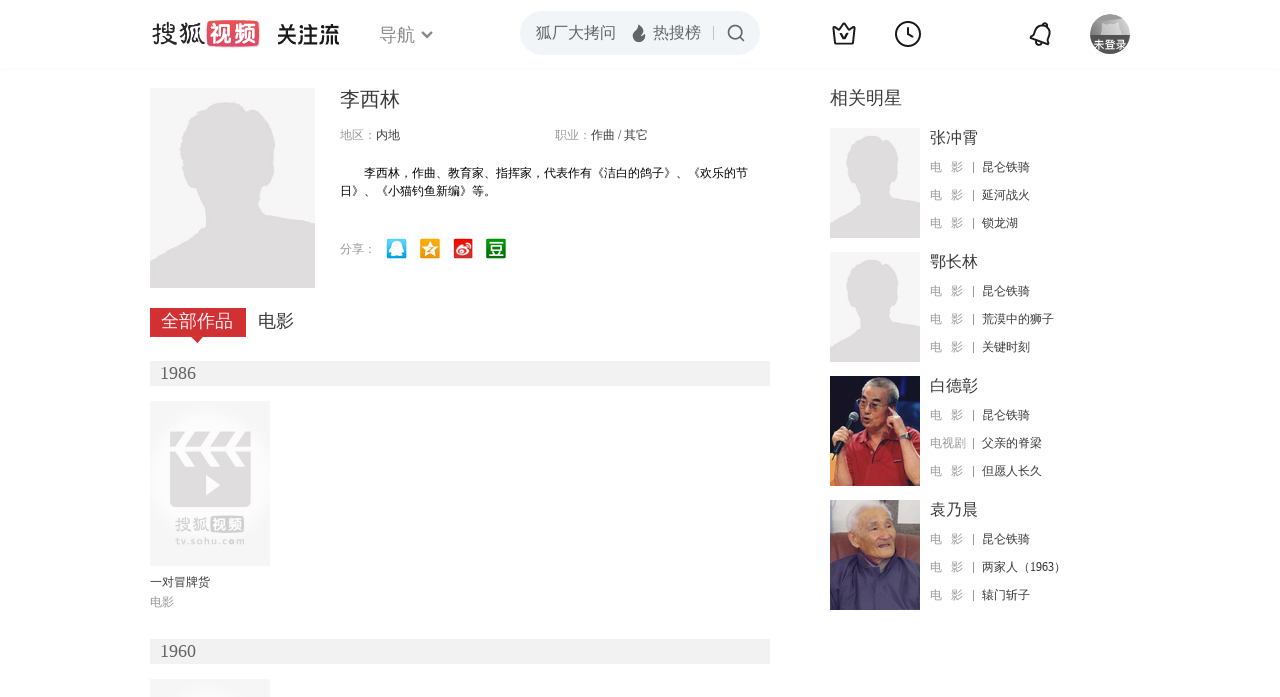

--- FILE ---
content_type: text/html;charset=UTF-8
request_url: https://tv.sohu.com/star/ODc5NDkzX+adjuilv+aelw==.shtml
body_size: 4620
content:











 

  
 
 <!DOCTYPE html PUBLIC "-//W3C//DTD XHTML 1.0 Transitional//EN" "http://www.w3.org/TR/xhtml1/DTD/xhtml1-transitional.dtd">
 
 <html>
 <head>
 
    <title>李西林个人资料/图片/视频全集-搜狐视频</title>
	<meta http-equiv="Content-Type" content="text/html; charset=UTF-8">
	<meta http-equiv="pragma" content="no-cache">
	<meta http-equiv="cache-control" content="no-cache,must-revalidate">
	<meta http-equiv="expires" content="0">    
	<meta http-equiv="keywords" content="李西林个人资料/图片/视频全集">
	<meta http-equiv="description" content="">
	<!--<link rel="stylesheet" type="text/css" href="styles.css" />-->
	 <script type="text/javascript">
		 var category='261792516';
	 </script>
	 <script>
    var _iwt_UA="UA-sohu-123456";
    </script>
    <script type="text/javascript" src="//tv.sohu.com/upload/Trace/iwt-min.js"></script>
    <script type="text/javascript" src="//tv.sohu.com/upload/static/star/gbk.js "></script>

	<link type="text/css" rel="stylesheet" href="//css.tv.itc.cn/global/global201302.css" />


     <link type="text/css" rel="stylesheet" href="//css.tv.itc.cn/channel/v6/header.css" />
	 <link type="text/css" rel="stylesheet" href="//css.tv.itc.cn/search/search-star.css" />
<script src="//js.tv.itc.cn/kao.js"></script>
<script src="//js.tv.itc.cn/dict.js"></script>
<script src="//js.tv.itc.cn/gg.seed.js"></script>
<script src="//js.tv.itc.cn/base/core/j_1.7.2.js"></script>
<script src="//tv.sohu.com/upload/static/star/g.js"></script>
<script src="//js.tv.itc.cn/site/search/star/inc.js"></script>
<script src="//tv.sohu.com/frag/vrs_inc/phb_tv_week_10.js" charset="GBK"></script>
<script type="text/javascript">
kao('pingback', function () {
	pingbackBundle.initHref({
		customParam : {
			star : {
				url : '//click.hd.sohu.com.cn/x.gif',
				type : ['extends'],
				stype:['starpage'],
				col1:	function(config, el) {
					return el.getAttribute('pos') == null ? [''] : el.getAttribute('pos');
				},
				col2:	function(config, el) {
					return el.getAttribute('location') == null ? [''] : el.getAttribute('location');
				},
				col3:	function(config, el) {
					return el.getAttribute('starvv') == null ? [''] : el.getAttribute('starvv');
				},
				_ : 'stamp'
			},
				starss : {
				url : '//click.hd.sohu.com.cn/x.gif',
				type : ['star_page'],
				id: ['879493'],
				name: ['%E6%9D%8E%E8%A5%BF%E6%9E%97'],
				vid:	function(config, el) {
					return el.getAttribute('videoid') == null ? [''] : el.getAttribute('videoid');
				},
				aid:	function(config, el) {
					return el.getAttribute('albumid') == null ? [''] : el.getAttribute('albumid');
				},
				cid:	function(config, el) {
					return el.getAttribute('cid') == null ? [''] : el.getAttribute('cid');
				},
				loc : function(config, el) {
					return el.getAttribute('location') == null ? [''] : el.getAttribute('location');
				},
				site:	function(config, el) {
					return el.getAttribute('site') == null ? [''] : el.getAttribute('site');
				},
				suv : 'cookie-SUV',
				p : 'passport',
				y : 'cookie-YYID',
				f : 'cookie-fuid',
				_ : 'stamp'
			}

		}
	});
});

	function loadPing(){
		var tmp = new Image();
    	var timespam = new Date().getTime();
    	tmp.src = '//click.hd.sohu.com.cn/x.gif?type=star_page_load&id=879493&starname=%E6%9D%8E%E8%A5%BF%E6%9E%97&_=' + timespam;
    	tmp = timespam = null;
	};

loadPing();

var starId=879493;
getHeaderFrag();
function getHeaderFrag() {
    $.ajax({
        type:"GET",
        url:"/star/openkis/star/new1022Header",
        success:function(data){
            console.info(data);
            $('#hd_nav').html(data);
			kao( 'nav-v3-vrs' , function() {
				messagebus.publish('init.nav_2019', {
					isTvIndex: false,
					channelTxt: '全部'
				});
			});
        },
        error:function(data){
            console.log("Error: "+data);
        }
    });

}
</script>
</head>
<body>
<div class="hd-header hd-header-white kis-header-white" id="hd_nav"></div>
<style>
#hd-fBox2,.hd-mUpload{display:none;}
	.areaTop .hd-hotWord{
		overflow: hidden;
		width:312px;
	}
.hd-nav .item-on{color:#111}
.footSearch{display: none;}

</style>
<div class="wrapper"> 
 <!-- Start:content -->
<div class="area cfix" id="content">
	<!-- Start:left -->
	<div class="left">
		<!-- Start:mInfo -->
		<div class="mInfo cfix">
			<div class="colL">
				<img lazysrc="//css.tv.itc.cn/search/star/images/default_avatar.jpg" src="//css.tv.itc.cn/channel/v2/index-images/default_v.svg" width="165" height="200">
				
				</div>
			<div class="colR">
				<div class="cfix rowA">
					
					<h2> 李西林</h2>
					<a class="starimg" href="//fans.tv.sohu.com/pc/vstar/star_info.html?star_id=879493" target="_blank">
                    <img src="//css.tv.itc.cn/search/images/starenter.png">
                    </a>
				</div>
				<ul class="u2 cfix">
					<li>地区：<em>内地</em></li> 
					
					
					
					<li>职业：<em>作曲  /  其它  </em></li>
					
					
				    
				</ul>
			     
			     	<p class="p intro short_intro2">
			     		&nbsp;&nbsp;&nbsp;&nbsp;&nbsp;&nbsp;&nbsp;&nbsp;李西林，作曲、教育家、指挥家，代表作有《洁白的鸽子》、《欢乐的节日》、《小猫钓鱼新编》等。
			     	</p>
			     
				<p class="zkai arw-tab" ><a href ="#">展开</a></p>
				
				<div class="share">
					<span>分享：</span><a title="" onclick="javascript:jump('mqq')" href="javascript:void(0)"><img width="21" height="21" alt="" src="//css.tv.itc.cn/search/images/qq.gif"></a>
            <a title="" onclick="javascript:jump('qq')" href="javascript:void(0)"><img width="20" height="21" alt="" src="//css.tv.itc.cn/search/images/qzone.gif"></a>
            <a title="" onclick="javascript:jump('weibosina')" href="javascript:void(0)"><img width="20" height="21" alt="" src="//css.tv.itc.cn/search/images/swb.gif"></a>
            <a title="" onclick="javascript:jump('douban')" href="javascript:void(0)"><img width="20" height="21" alt="" src="//css.tv.itc.cn/search/images/db.gif"></a>
				</div>
			</div>
			
		</div>
		<!-- End:mInfo -->
		<!-- Start:mod -->
		
		<!-- End:mod -->
		<!-- Start:mod -->
		
		<!-- End:mod -->
		<!-- Start:mod -->
		<div class="modE">
			<div class="mod-tit cfix">
				<div class="tabA">
					<ul class="cfix">
						 	
						    <li  class="on">全部作品<em></em></li>
							<li>电影<em></em></li>
						 	
						    	
						     
						 	 
						 
						  	
 							
					</ul>
				</div>
			</div>
			<!-- 全部作品 -->
		
		 <div class="cont"> 
		 
		 <div class="year-data">
		 	<div class="mod-info"><strong>1986</strong></div>
				<div class="mod-con">
				
				 <ul class="list list-120 cfix">
				  
						<li>
								
							    <div class="pic"><a href="//tv.sohu.com/item/MTA3Nzg5Ng==.html" target="_blank" pb-url="star$$starss" pos="star_tab" location="star_tab_works" starvv="star_workpage_vv"  videoid="0" albumid="1077896" cid="100" site=""><img lazysrc="//photocdn.tv.sohu.com/img/kis/fengmian/1077/1077896/1077896_ver_big_20190706100517.jpg" width="120" height="165" src="//css.tv.itc.cn/channel/v2/index-images/default_v.svg" onerror="javascript:this.src='//css.tv.itc.cn/search/star/images/default_pic1.jpg';"></a> </div>
								<strong><a href="//tv.sohu.com/item/MTA3Nzg5Ng==.html" target="_blank" pb-url="star$$starss" pos="star_tab" location="star_tab_works" starvv="star_workpage_vv"  videoid="0" albumid="1077896" cid="100" site="" title="一对冒牌货">一对冒牌货</a></strong>
							   
							<p>电影</p>
						</li>
						
					</ul>
					
				</div>
			</div>		
		 
		 <div class="year-data">
		 	<div class="mod-info"><strong>1960</strong></div>
				<div class="mod-con">
				
				 <ul class="list list-120 cfix">
				  
						<li>
								
							    <div class="pic"><a href="//tv.sohu.com/item/MTE2ODIxOQ==.html" target="_blank" pb-url="star$$starss" pos="star_tab" location="star_tab_works" starvv="star_workpage_vv"  videoid="5560579" albumid="995548" cid="100" site="sohu"><img lazysrc="//photocdn.tv.sohu.com/img/kis/fengmian/1168/1168219/1168219_ver_big_20190628150002.jpg" width="120" height="165" src="//css.tv.itc.cn/channel/v2/index-images/default_v.svg" onerror="javascript:this.src='//css.tv.itc.cn/search/star/images/default_pic1.jpg';"></a> <span class="maskBg"></span><span class="maskTx">正片</span></div>
								<strong><a href="//tv.sohu.com/item/MTE2ODIxOQ==.html" target="_blank" pb-url="star$$starss" pos="star_tab" location="star_tab_works" starvv="star_workpage_vv"  videoid="5560579" albumid="995548" cid="100" site="sohu" title="昆仑铁骑">昆仑铁骑</a></strong>
							   
							<p>电影</p>
						</li>
						
					</ul>
					
				</div>
			</div>		
		 
		  </div>
		   
	
		 
		 <div  class="cont hide">
		  
		 
		 	<div class="year-data">
		 	<div class="mod-info"><strong>1986</strong></div>
				<div class="mod-con">
					<ul class="list list-120 cfix">
						
						<li>
							<div class="pic"><a href="//tv.sohu.com/item/MTA3Nzg5Ng==.html" target="_blank" pb-url="star$$starss" pos="star_tab" location="star_tab_film" starvv="star_workpage_vv" videoid="0" albumid="1077896" cid="100" site=""><img lazysrc="//photocdn.tv.sohu.com/img/kis/fengmian/1077/1077896/1077896_ver_big_20190706100517.jpg" width="120" height="165" src="//css.tv.itc.cn/channel/v2/index-images/default_v.svg" onerror="javascript:this.src='//css.tv.itc.cn/search/star/images/default_pic1.jpg';"></a></div>
							<strong><a href="//tv.sohu.com/item/MTA3Nzg5Ng==.html" target="_blank" pb-url="star$$starss" pos="star_tab" location="star_tab_film" starvv="star_workpage_vv" videoid="0" albumid="1077896" cid="100" site="" title="一对冒牌货">一对冒牌货</a></strong>
							 
						</li>
						
						
					</ul>
				</div>
				</div>
		 
		 
		 	<div class="year-data">
		 	<div class="mod-info"><strong>1960</strong></div>
				<div class="mod-con">
					<ul class="list list-120 cfix">
						
						<li>
							<div class="pic"><a href="//tv.sohu.com/item/MTE2ODIxOQ==.html" target="_blank" pb-url="star$$starss" pos="star_tab" location="star_tab_film" starvv="star_workpage_vv" videoid="5560579" albumid="995548" cid="100" site="sohu"><img lazysrc="//photocdn.tv.sohu.com/img/kis/fengmian/1168/1168219/1168219_ver_big_20190628150002.jpg" width="120" height="165" src="//css.tv.itc.cn/channel/v2/index-images/default_v.svg" onerror="javascript:this.src='//css.tv.itc.cn/search/star/images/default_pic1.jpg';"></a><span class="maskBg"></span><span class="maskTx">正片</span></div>
							<strong><a href="//tv.sohu.com/item/MTE2ODIxOQ==.html" target="_blank" pb-url="star$$starss" pos="star_tab" location="star_tab_film" starvv="star_workpage_vv" videoid="5560579" albumid="995548" cid="100" site="sohu" title="昆仑铁骑">昆仑铁骑</a></strong>
							 
						</li>
						
						
					</ul>
				</div>
				</div>
		 
		 	</div>
		 
		  
		 
		  
		   
		
		   
		 
	  
	  
	   
		 
	 	
		
 
		
		
 
		</div>	
	<!-- End:mod -->
</div>
<!-- End:left -->
	
	<!-- Start:right -->
	<div class="right">
		<!-- Start:mod -->
		<div class="modH">
		
			<div class="mod-tit cfix"><h3>相关明星</h3></div>
			<div class="mod-con">
				<ul class="list-txt">
					
						<li class="cfix">
						<a href="//tv.sohu.com/star/ODQ0NDkzX+W8oOWGsumchA==.shtml" class="pic" target="_blank" pb-url="star$$starss" pb-url="star$$starss" pos="star_relatedstar" location="" starvv="star_starpage_vv"><img lazysrc="//photocdn.tv.sohu.com/img/kistar/fengmian/844/844493/844493_ver_small_20190701114145.jpg" width="90" height="110" src="//css.tv.itc.cn/channel/v2/index-images/default_v.svg" onerror="javascript:this.src='//css.tv.itc.cn/search/star/images/default_avatar.jpg';"></a>
						<div class="txt cfix">
							<h6><a href="//tv.sohu.com/star/ODQ0NDkzX+W8oOWGsumchA==.shtml" target="_blank" pb-url="star$$starss" pos="star_relatedstar" location="" starvv="star_starpage_vv">张冲霄</a></h6>
							<ul>
							 
							 	
							 	<li><em>电&nbsp;&nbsp;&nbsp;影</em><a href="//tv.sohu.com/item/MTE2ODIxOQ==.html" target="_blank" title="昆仑铁骑" pb-url="star$$starss" pos="star_relatedstar" location="" starvv="star_workpage_vv" site="sohu">昆仑铁骑</a></li>
							 	 								 
							
							 	
							 	<li><em>电&nbsp;&nbsp;&nbsp;影</em><a href="//tv.sohu.com/item/MTA1ODQxMA==.html" target="_blank" title="延河战火" pb-url="star$$starss" pos="star_relatedstar" location="" starvv="star_workpage_vv" site="sohu">延河战火</a></li>
							 	 								 
							
							 	
							 	<li><em>电&nbsp;&nbsp;&nbsp;影</em><a href="//tv.sohu.com/item/MTA2NDE2Ng==.html" target="_blank" title="锁龙湖" pb-url="star$$starss" pos="star_relatedstar" location="" starvv="star_workpage_vv" site="sohu">锁龙湖</a></li>
							 	 								 
							
							</ul>
							
						</div>
					</li>
					
						<li class="cfix">
						<a href="//tv.sohu.com/star/OTQ5NzI3X+mEgumVv+aelw==.shtml" class="pic" target="_blank" pb-url="star$$starss" pb-url="star$$starss" pos="star_relatedstar" location="" starvv="star_starpage_vv"><img lazysrc="//photocdn.tv.sohu.com/img/kistar/fengmian/949/949727/949727_ver_small_20190719163007.jpg" width="90" height="110" src="//css.tv.itc.cn/channel/v2/index-images/default_v.svg" onerror="javascript:this.src='//css.tv.itc.cn/search/star/images/default_avatar.jpg';"></a>
						<div class="txt cfix">
							<h6><a href="//tv.sohu.com/star/OTQ5NzI3X+mEgumVv+aelw==.shtml" target="_blank" pb-url="star$$starss" pos="star_relatedstar" location="" starvv="star_starpage_vv">鄂长林</a></h6>
							<ul>
							 
							 	
							 	<li><em>电&nbsp;&nbsp;&nbsp;影</em><a href="//tv.sohu.com/item/MTE2ODIxOQ==.html" target="_blank" title="昆仑铁骑" pb-url="star$$starss" pos="star_relatedstar" location="" starvv="star_workpage_vv" site="sohu">昆仑铁骑</a></li>
							 	 								 
							
							 	
							 	<li><em>电&nbsp;&nbsp;&nbsp;影</em><a href="//tv.sohu.com/item/MTEyNTUxMw==.html" target="_blank" title="荒漠中的狮子" pb-url="star$$starss" pos="star_relatedstar" location="" starvv="star_workpage_vv" site="sohu">荒漠中的狮子</a></li>
							 	 								 
							
							 	
							 	<li><em>电&nbsp;&nbsp;&nbsp;影</em><a href="//tv.sohu.com/item/MTE0MzMxMA==.html" target="_blank" title="关键时刻" pb-url="star$$starss" pos="star_relatedstar" location="" starvv="star_workpage_vv" site="sohu">关键时刻</a></li>
							 	 								 
							
							</ul>
							
						</div>
					</li>
					
						<li class="cfix">
						<a href="//tv.sohu.com/star/NzQxOTc2X+eZveW+t+W9sA==.shtml" class="pic" target="_blank" pb-url="star$$starss" pb-url="star$$starss" pos="star_relatedstar" location="" starvv="star_starpage_vv"><img lazysrc="//photocdn.sohu.com/kistar/fengmian/741/741976/741976_ver_small.jpg" width="90" height="110" src="//css.tv.itc.cn/channel/v2/index-images/default_v.svg" onerror="javascript:this.src='//css.tv.itc.cn/search/star/images/default_avatar.jpg';"></a>
						<div class="txt cfix">
							<h6><a href="//tv.sohu.com/star/NzQxOTc2X+eZveW+t+W9sA==.shtml" target="_blank" pb-url="star$$starss" pos="star_relatedstar" location="" starvv="star_starpage_vv">白德彰</a></h6>
							<ul>
							 
							 	
							 	<li><em>电&nbsp;&nbsp;&nbsp;影</em><a href="//tv.sohu.com/item/MTE2ODIxOQ==.html" target="_blank" title="昆仑铁骑" pb-url="star$$starss" pos="star_relatedstar" location="" starvv="star_workpage_vv" site="sohu">昆仑铁骑</a></li>
							 	 								 
							
							 	
							 	<li><em>电视剧</em><a href="//tv.sohu.com/item/MTA0MTQ3MQ==.html" target="_blank" title="父亲的脊梁" pb-url="star$$starss" pos="star_relatedstar" location="" starvv="star_workpage_vv" site="sohu">父亲的脊梁</a></li>
							 	 								 
							
							 	
							 	<li><em>电&nbsp;&nbsp;&nbsp;影</em><a href="//tv.sohu.com/item/MTA1MDM3Mg==.html" target="_blank" title="但愿人长久" pb-url="star$$starss" pos="star_relatedstar" location="" starvv="star_workpage_vv" site="sohu">但愿人长久</a></li>
							 	 								 
							
							</ul>
							
						</div>
					</li>
					
						<li class="cfix">
						<a href="//tv.sohu.com/star/NzQxOTY2X+iigeS5g+aZqA==.shtml" class="pic" target="_blank" pb-url="star$$starss" pb-url="star$$starss" pos="star_relatedstar" location="" starvv="star_starpage_vv"><img lazysrc="//photocdn.sohu.com/kistar/fengmian/741/741966/741966_ver_small.jpg" width="90" height="110" src="//css.tv.itc.cn/channel/v2/index-images/default_v.svg" onerror="javascript:this.src='//css.tv.itc.cn/search/star/images/default_avatar.jpg';"></a>
						<div class="txt cfix">
							<h6><a href="//tv.sohu.com/star/NzQxOTY2X+iigeS5g+aZqA==.shtml" target="_blank" pb-url="star$$starss" pos="star_relatedstar" location="" starvv="star_starpage_vv">袁乃晨</a></h6>
							<ul>
							 
							 	
							 	<li><em>电&nbsp;&nbsp;&nbsp;影</em><a href="//tv.sohu.com/item/MTE2ODIxOQ==.html" target="_blank" title="昆仑铁骑" pb-url="star$$starss" pos="star_relatedstar" location="" starvv="star_workpage_vv" site="sohu">昆仑铁骑</a></li>
							 	 								 
							
							 	
							 	<li><em>电&nbsp;&nbsp;&nbsp;影</em><a href="//tv.sohu.com/item/MTA1MDM5OA==.html" target="_blank" title="两家人（1963）" pb-url="star$$starss" pos="star_relatedstar" location="" starvv="star_workpage_vv" site="sohu">两家人（1963）</a></li>
							 	 								 
							
							 	
							 	<li><em>电&nbsp;&nbsp;&nbsp;影</em><a href="//tv.sohu.com/item/MTE0NDAyOA==.html" target="_blank" title="辕门斩子" pb-url="star$$starss" pos="star_relatedstar" location="" starvv="star_workpage_vv" site="sohu">辕门斩子</a></li>
							 	 								 
							
							</ul>
							
						</div>
					</li>
					
				</ul>
			</div>
			
		</div>
 		
		<!-- End:mod -->
		<!-- Start:mod -->
		<div class="mod modI">
			<div class="mod-tit cfix">
				 <h3>相关视频</h3> 
				 <a href="//so.tv.sohu.com/mts?box=1&wd=%E6%9D%8E%E8%A5%BF%E6%9E%97" class="r view-all" target="_blank">查看全部</a>
			</div>
			<div class="mod-con">
				<ul class="list-txt">
			 
				</ul>
			</div>
		</div>
		<!-- End:mod -->
		
		<!-- Start:mod -->

		<!-- End:mod -->
	</div>
	<!-- End:right -->
	
</div>
<!-- End:content -->
<script src="//tv.sohu.com/upload/static/star/search-star.js"></script>






<span id="footerFrag" onload="getFootererFrag()"></span>
 
<script>
   getFootererFrag();
    function getFootererFrag() {
        docWrite = document.write;
        document.write = function( text ){
            console.log(text);
            var elements = document.getElementsByClassName("now_year");
            Array.prototype.forEach.call(elements, function (element) {
                element.innerHTML = text;
            });
        };
        $.ajax({
            type:"GET",
            url:"/star/openkis/star/footer",
            async : true,
            success:function(result){
               console.info(result);
                $("#footerFrag").html(result);
                 //  还原
                document.write = docWrite;
            },
            error:function(result){
                $("#footerFrag").html("");
                console.log("Error: "+result);
            }
        });


    };
</script>

<script>
//    (function($){
//    $(function(){
//        if ($("#sFormA").length > 0) {
//            var txt = $("#sKeyA");
//            sohuHD.focusClear(txt);
//            $("#sFormA").submit(function () {
//                sohuHD.redirect("//so.tv.sohu.com/mts?wd=" + escape($.trim(txt.val())), "_blank");
//                return false;
//            });
//        }
//    });
//})(jQuery);
    messagebus.publish('core.loaded_end');
(function(){function a(){var a=/win/i.test(navigator.userAgent);if(a)if(typeof window.ActiveXObject=="function")try{var b=new ActiveXObject("SoHuVA.SoHuDector.1");b.StartSoHuVA()}catch(c){}else{function d(){var a=navigator.plugins||[];for(var b=0,c;c=a[b];b++)if(/npifox/i.test(c.description))return!0;return!1}if(d()){var e=document.getElementById("embed_ifox");if(!e){var f=document.createElement("div");f.style.cssText="position:absolute;zIndex:-1;height:1px",f.innerHTML='<embed id="embed_ifox" type="application/ifox-plugin" width="0" height="0"></embed>',document.body&&(document.body.insertBefore(f,document.body.firstChild),e=document.getElementById("embed_ifox"))}try{e.RunSohuVA()}catch(c){}}}}var b=window._IFoxContext||(window._IFoxContext={});b.isCalled||(b.isCalled=!0,setTimeout(function(){a()},2e3))})()
</script>

<!-- Begin New PV -->
<script type="text/javascript" src="//tv.sohu.com/upload/static/global/hdpv.js"></script>
<!-- End New PV -->

<!-- Begin PVInsight -->
<script type="text/javascript" language="javascript" src="//a1.itc.cn/pv/js/spv.1305141919.js"></script>
 <!-- End PVInsight --> 
</body>
</html>


--- FILE ---
content_type: text/html;charset=UTF-8
request_url: https://score.my.tv.sohu.com/digg/get.do?type=442&vid=879493&callback=jQuery17206092624454290785_1768788603919&_=1768788606177
body_size: 120
content:
jQuery17206092624454290785_1768788603919({"vid":879493,"downCount":0,"statusText":"success but not exists","upCount":0,"pid":-1,"tvid":879493,"type":442,"status":200})

--- FILE ---
content_type: text/plain;charset=UTF-8
request_url: https://v4.passport.sohu.com/i/cookie/common?callback=passport4015_cb1768788607704&dfp=1768788607789&_=1768788607790
body_size: -297
content:
passport4015_cb1768788607704({"body":"","message":"Success","status":200})

--- FILE ---
content_type: text/javascript; charset=utf-8
request_url: https://hui.sohu.com/mum/ipqueryjp?callback=jsonp1768788603301&cookie=1768788603634&platform_source=pc&_=1768788603302
body_size: 28
content:
typeof jsonp1768788603301 === 'function' && jsonp1768788603301({
  "ext_ip": "18.188.79.226",
  "urls": []
});